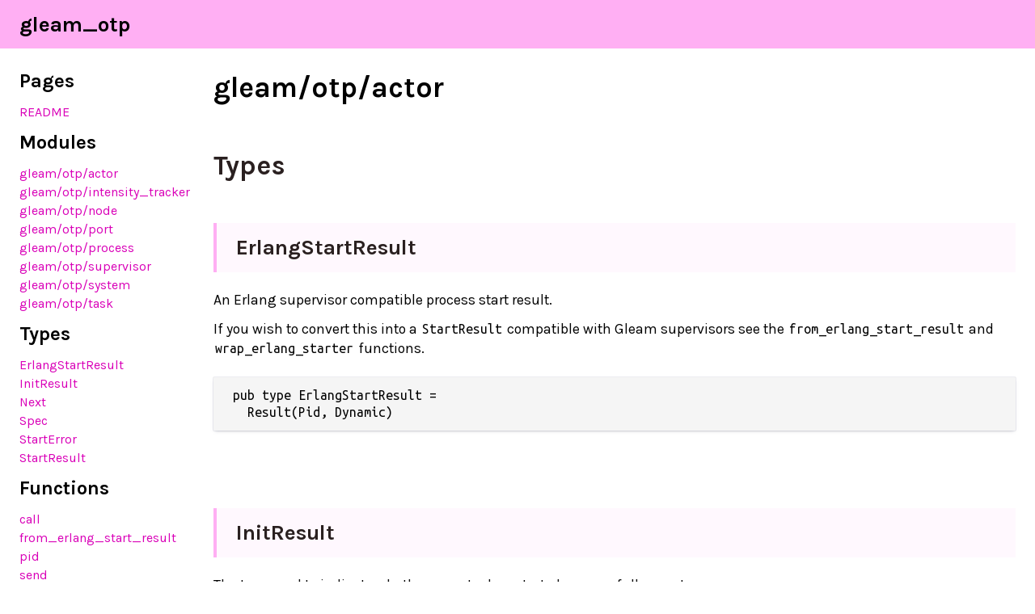

--- FILE ---
content_type: text/html
request_url: https://hexdocs.pm/gleam_otp/0.1.3/gleam/otp/actor/index.html
body_size: 3721
content:
<!DOCTYPE html>
<html>
  <head>
    <meta charset="utf-8" />
    <meta name="viewport" content="width=device-width" />
    <title>gleam&#x2f;otp&#x2f;actor - gleam_otp</title>
    <link rel="stylesheet" href="..&#x2f;..&#x2f;../index.css" type="text/css" />
  <script async defer data-domain="hexdocs.pm" src="https://stats.hexdocs.pm/js/index.js"></script></head>
  <body>
    <header class="page-header">
      <h2>
        gleam_otp<!-- -  -->
      </h2>
    </header>

    <div class="page">
      <nav class="sidebar">
        <a class="sidebar-toggle" href="#">
          <svg
            aria-hidden="true"
            focusable="false"
            data-prefix="fas"
            data-icon="bars"
            class="svg-inline--fa fa-bars fa-w-14"
            role="img"
            xmlns="http://www.w3.org/2000/svg"
            viewBox="0 0 448 512"
            >
            <path
              fill="#fff"
              d="M16 132h416c8.837 0 16-7.163 16-16V76c0-8.837-7.163-16-16-16H16C7.163 60 0 67.163 0 76v40c0 8.837 7.163 16 16 16zm0 160h416c8.837 0 16-7.163 16-16v-40c0-8.837-7.163-16-16-16H16c-8.837 0-16 7.163-16 16v40c0 8.837 7.163 16 16 16zm0 160h416c8.837 0 16-7.163 16-16v-40c0-8.837-7.163-16-16-16H16c-8.837 0-16 7.163-16 16v40c0 8.837 7.163 16 16 16z"
              >
            </path>
          </svg>
        </a>

        
        <h2>Pages</h2>
        <ul>
        
          <li><a href="..&#x2f;..&#x2f;../index.html">README</a></li>
        
        </ul>
        

        
        

        <h2>Modules</h2>
        <ul>
        
          <li><a href="..&#x2f;..&#x2f;../gleam&#x2f;otp&#x2f;actor&#x2f;">gleam&#x2f;otp&#x2f;actor</a></li>
        
          <li><a href="..&#x2f;..&#x2f;../gleam&#x2f;otp&#x2f;intensity_tracker&#x2f;">gleam&#x2f;otp&#x2f;intensity_tracker</a></li>
        
          <li><a href="..&#x2f;..&#x2f;../gleam&#x2f;otp&#x2f;node&#x2f;">gleam&#x2f;otp&#x2f;node</a></li>
        
          <li><a href="..&#x2f;..&#x2f;../gleam&#x2f;otp&#x2f;port&#x2f;">gleam&#x2f;otp&#x2f;port</a></li>
        
          <li><a href="..&#x2f;..&#x2f;../gleam&#x2f;otp&#x2f;process&#x2f;">gleam&#x2f;otp&#x2f;process</a></li>
        
          <li><a href="..&#x2f;..&#x2f;../gleam&#x2f;otp&#x2f;supervisor&#x2f;">gleam&#x2f;otp&#x2f;supervisor</a></li>
        
          <li><a href="..&#x2f;..&#x2f;../gleam&#x2f;otp&#x2f;system&#x2f;">gleam&#x2f;otp&#x2f;system</a></li>
        
          <li><a href="..&#x2f;..&#x2f;../gleam&#x2f;otp&#x2f;task&#x2f;">gleam&#x2f;otp&#x2f;task</a></li>
        
        </ul>

        

<h2>Types</h2>
<ul>
    
    <li><a href="#ErlangStartResult">ErlangStartResult</a></li>
    
    <li><a href="#InitResult">InitResult</a></li>
    
    <li><a href="#Next">Next</a></li>
    
    <li><a href="#Spec">Spec</a></li>
    
    <li><a href="#StartError">StartError</a></li>
    
    <li><a href="#StartResult">StartResult</a></li>
    
</ul>






<h2>Functions</h2>
<ul>
    
    <li><a href="#call">call</a></li>
    
    <li><a href="#from_erlang_start_result">from_erlang_start_result</a></li>
    
    <li><a href="#pid">pid</a></li>
    
    <li><a href="#send">send</a></li>
    
    <li><a href="#start">start</a></li>
    
    <li><a href="#start_spec">start_spec</a></li>
    
    <li><a href="#to_erlang_start_result">to_erlang_start_result</a></li>
    
    <li><a href="#wrap_erlang_starter">wrap_erlang_starter</a></li>
    
</ul>


      </nav>

      <main class="content">
        
<h1 class="module-name">gleam&#x2f;otp&#x2f;actor</h1>



<section class="module-members">
  <a href="#module-types">
    <h1 id="module-types" class="module-member-kind">Types</h1>
  </a>

  
  <div class="member">
    <a href="#ErlangStartResult">
      <h2 id="ErlangStartResult" class="member-name">
        ErlangStartResult
      </h2>
    </a>
    <div class="custom-type-constructors">
      <div class="rendered-markdown"><p>An Erlang supervisor compatible process start result.</p>
<p>If you wish to convert this into a <code>StartResult</code> compatible with Gleam
supervisors see the <code>from_erlang_start_result</code> and <code>wrap_erlang_starter</code>
functions.</p>
</div>
      <pre>pub type ErlangStartResult =
  Result(Pid, Dynamic)</pre>
      
      
    </div>
  </div>
  
  <div class="member">
    <a href="#InitResult">
      <h2 id="InitResult" class="member-name">
        InitResult
      </h2>
    </a>
    <div class="custom-type-constructors">
      <div class="rendered-markdown"><p>The type used to indicate whether an actor has started successfully or not.</p>
</div>
      <pre>pub type InitResult(state, message) {
  Ready(state: state, receiver: Option(Receiver(message)))
  Failed(ExitReason)
}</pre>
      
      <h3>
        Constructors
      </h3>
      <ul>
        
        <li>
          <code class="constructor-name">Ready(state: state, receiver: Option(Receiver(message)))</code>
          <p>The actor has successfully initialised. The actor can start handling
messages and actor's channel sender can be returned to the parent
process.</p>

        </li>
        
        <li>
          <code class="constructor-name">Failed(ExitReason)</code>
          <p>The actor has failed to initialise. The actor shuts down and an error is
returned to the parent process.</p>

        </li>
        
      </ul>
      
    </div>
  </div>
  
  <div class="member">
    <a href="#Next">
      <h2 id="Next" class="member-name">
        Next
      </h2>
    </a>
    <div class="custom-type-constructors">
      <div class="rendered-markdown"><p>The type used to indicate what to do after handling a message.</p>
</div>
      <pre>pub type Next(state) {
  Continue(state)
  Stop(ExitReason)
}</pre>
      
      <h3>
        Constructors
      </h3>
      <ul>
        
        <li>
          <code class="constructor-name">Continue(state)</code>
          <p>Continue handling messages.</p>

        </li>
        
        <li>
          <code class="constructor-name">Stop(ExitReason)</code>
          <p>Stop handling messages and shut down.</p>

        </li>
        
      </ul>
      
    </div>
  </div>
  
  <div class="member">
    <a href="#Spec">
      <h2 id="Spec" class="member-name">
        Spec
      </h2>
    </a>
    <div class="custom-type-constructors">
      <div class="rendered-markdown"><p>This data structure holds all the values required by the <code>start_spec</code>
function in order to create an actor.</p>
<p>If you do not need to configure the initialisation behaviour of your actor
consider using the <code>start</code> function.</p>
</div>
      <pre>pub type Spec(state, msg) {
  Spec(
    init: fn() -&gt; InitResult(state, msg),
    init_timeout: Int,
    loop: fn(msg, state) -&gt; Next(state),
  )
}</pre>
      
      <h3>
        Constructors
      </h3>
      <ul>
        
        <li>
          <code class="constructor-name">Spec(
  init: fn() -&gt; InitResult(state, msg),
  init_timeout: Int,
  loop: fn(msg, state) -&gt; Next(state),
)</code>
          
        </li>
        
      </ul>
      
    </div>
  </div>
  
  <div class="member">
    <a href="#StartError">
      <h2 id="StartError" class="member-name">
        StartError
      </h2>
    </a>
    <div class="custom-type-constructors">
      <div class="rendered-markdown"></div>
      <pre>pub type StartError {
  InitTimeout
  InitFailed(ExitReason)
  InitCrashed(Dynamic)
}</pre>
      
      <h3>
        Constructors
      </h3>
      <ul>
        
        <li>
          <code class="constructor-name">InitTimeout</code>
          
        </li>
        
        <li>
          <code class="constructor-name">InitFailed(ExitReason)</code>
          
        </li>
        
        <li>
          <code class="constructor-name">InitCrashed(Dynamic)</code>
          
        </li>
        
      </ul>
      
    </div>
  </div>
  
  <div class="member">
    <a href="#StartResult">
      <h2 id="StartResult" class="member-name">
        StartResult
      </h2>
    </a>
    <div class="custom-type-constructors">
      <div class="rendered-markdown"><p>The result of starting a Gleam actor.</p>
<p>This type is compatible with Gleam supervisors. If you wish to convert it
to a type compatible with Erlang supervisors see the <code>ErlangStartResult</code>
type and <code>erlang_start_result</code> function.</p>
</div>
      <pre>pub type StartResult(msg) =
  Result(Sender(msg), StartError)</pre>
      
      
    </div>
  </div>
  
</section>






<section class="module-members">
 <a href="#module-functions">
   <h1 id="module-functions" class="module-member-kind">Functions</h1>
 </a>
 
 <div class="member">
    <a href="#call">
      <h2 id="call" class="member-name">
        call
      </h2>
    </a>
    <pre>pub fn call(
  receiver: Sender(a),
  make_message: fn(Sender(b)) -&gt; a,
  timeout: Int,
) -&gt; b</pre>
    <div class="rendered-markdown"><p>Send a synchronous message and wait for a response from the receiving
process.</p>
<p>If a reply is not received within the given timeout then the sender process
crashes. If you wish receive a <code>Result</code> rather than crashing see the
<code>process.try_call</code> function.</p>
<p>This is a re-export of <code>process.call</code>, for the sake of convenience.</p>
</div>
  </div>
  
 <div class="member">
    <a href="#from_erlang_start_result">
      <h2 id="from_erlang_start_result" class="member-name">
        from_erlang_start_result
      </h2>
    </a>
    <pre>pub fn from_erlang_start_result(
  start: Result(Pid, a),
) -&gt; Result(Sender(b), StartError)</pre>
    <div class="rendered-markdown"><p>Processes written in Erlang or other BEAM languages use bare processes rather
than channels, so the value returned from their process start functions are
not compatible with Gleam supervisors. This function can be used to wrap the
return value so it can be used with a Gleam supervisor.</p>
</div>
  </div>
  
 <div class="member">
    <a href="#pid">
      <h2 id="pid" class="member-name">
        pid
      </h2>
    </a>
    <pre>pub fn pid(sender: Sender(a)) -&gt; Pid</pre>
    <div class="rendered-markdown"><p>Get the pid of the receiver process for a sender.</p>
</div>
  </div>
  
 <div class="member">
    <a href="#send">
      <h2 id="send" class="member-name">
        send
      </h2>
    </a>
    <pre>pub fn send(channel: Sender(a), msg: a) -&gt; Sender(a)</pre>
    <div class="rendered-markdown"><p>Send a message over a given channel.</p>
<p>This is a re-export of <code>process.send</code>, for the sake of convenience.</p>
</div>
  </div>
  
 <div class="member">
    <a href="#start">
      <h2 id="start" class="member-name">
        start
      </h2>
    </a>
    <pre>pub fn start(
  state: a,
  loop: fn(b, a) -&gt; Next(a),
) -&gt; Result(Sender(b), StartError)</pre>
    <div class="rendered-markdown"><p>Start an actor with a given initial state and message handling loop
function.</p>
<p>This function returns a <code>Result</code> but it will always be <code>Ok</code> so it is safe
to use with <code>assert</code> if you are not starting this actor as part of a
supervision tree.</p>
<p>If you wish to configure the initialisation behaviour of a new actor see
the <code>Spec</code> record and the <code>start_spec</code> function.</p>
</div>
  </div>
  
 <div class="member">
    <a href="#start_spec">
      <h2 id="start_spec" class="member-name">
        start_spec
      </h2>
    </a>
    <pre>pub fn start_spec(
  spec: Spec(a, b),
) -&gt; Result(Sender(b), StartError)</pre>
    <div class="rendered-markdown"><p>Start an actor from a given specification. If the actor's <code>init</code> function
returns an error or does not return within <code>init_timeout</code> then an error is
returned.</p>
<p>If you do not need to specify the initialisation behaviour of your actor
consider using the <code>start</code> function.</p>
</div>
  </div>
  
 <div class="member">
    <a href="#to_erlang_start_result">
      <h2 id="to_erlang_start_result" class="member-name">
        to_erlang_start_result
      </h2>
    </a>
    <pre>pub fn to_erlang_start_result(
  res: Result(Sender(a), StartError),
) -&gt; Result(Pid, Dynamic)</pre>
    <div class="rendered-markdown"><p>Convert a Gleam actor start result into an Erlang supervisor compatible
process start result.</p>
</div>
  </div>
  
 <div class="member">
    <a href="#wrap_erlang_starter">
      <h2 id="wrap_erlang_starter" class="member-name">
        wrap_erlang_starter
      </h2>
    </a>
    <pre>pub fn wrap_erlang_starter(
  start: fn() -&gt; Result(Pid, a),
) -&gt; fn() -&gt; Result(Sender(b), StartError)</pre>
    <div class="rendered-markdown"><p>Processes written in Erlang or other BEAM languages use bare processes rather
than channels, so the value returned from their process start functions are
not compatible with Gleam supervisors. This function can be used to wrap the
start function so it can be used with a Gleam supervisor.</p>
</div>
  </div>
  
</section>


      </main>
    </div>


    <script>const pride = () => document.querySelector('body').classList.toggle('show-pride')</script>
    <a class="pride-button" onclick="pride()">✨</a>
    <footer class="pride" onclick="pride()">
      <div class="blue">Lucy</div>
      <div class="pink">says</div>
      <div class="white">trans</div>
      <div class="pink">rights</div>
      <div class="blue">✨</div>
    </footer>
  </body>
</html>

--- FILE ---
content_type: text/css
request_url: https://hexdocs.pm/gleam_otp/0.1.3/index.css
body_size: 1506
content:
@import url("https://fonts.googleapis.com/css2?family=Karla:wght@400;700&family=Ubuntu+Mono&display=swap");

:root {
  /* Colours */
  --black: #2a2020;
  --hard-black: #000;
  --pink: #ffaff3;
  --hot-pink: #d900b8;
  --white: #fff;
  --pink-white: #fff8fe;
  --light-grey: #f5f5f5;
  --boi-blue: #a6f0fc;

  /* Derived colours */
  --text: var(--black);
  --background: var(--white);
  --accented-background: var(--pink-white);
  --code-border: var(--pink);
  --code-background: var(--light-grey);
  --links: var(--hot-pink);
  --accent: var(--pink);

  /* Sizes */
  --header-height: 60px;
  --sidebar-width: 240px;
  --sidebar-width-inverted: -240px;
  --gap: 24px;
  --small-gap: calc(var(--gap) / 2);
  --tiny-gap: calc(var(--small-gap) / 2);
  --large-gap: calc(var(--gap) * 2);
  --sidebar-toggle-size: 33px;

  /* etc */
  --shadow: 0 0 0 1px rgba(50, 50, 93, 0.075), 0 0 1px #e9ecef,
    0 2px 4px -2px rgba(138, 141, 151, 0.6);
}

* {
  box-sizing: border-box;
}

body,
html {
  padding: 0;
  margin: 0;
  font-family: "Karla", sans-serif;
  font-size: 1.05rem;
  line-height: 1.4;
  position: relative;
  min-height: 100vh;
  word-break: break-word;
}

html {
  /* This is necessary so hash targets appear below the fixed header */
  scroll-padding-top: 100px;
}

a,
a:visited {
  color: var(--links);
  text-decoration: none;
}

a:hover {
  text-decoration: underline;
}

li {
  margin-bottom: 4px;
}

p {
  margin: var(--small-gap) 0;
}

.rendered-markdown h1,
.rendered-markdown h2,
.rendered-markdown h3,
.rendered-markdown h4,
.rendered-markdown h5 {
  font-size: 1.3rem;
}

/* Code */

pre,
code {
  font-family: "Ubuntu Mono", monospace;
  line-height: 1.2;
}

pre {
  padding: var(--small-gap) var(--gap);
  margin: var(--gap) 0;
  background: var(--code-background);
  border-radius: 1px;
  overflow: auto;
  box-shadow: var(--shadow);
}

p code {
  margin: 0 2px;
}

/* Page layout */

.page {
  display: flex;
}

.content {
  margin-left: var(--sidebar-width);
  padding: calc(var(--header-height) + var(--gap)) var(--gap) 0 var(--gap);
  width: calc(100% - var(--sidebar-width));
}

/* Page header */

.page-header {
  height: var(--header-height);
  color: black;
  color: var(--hard-black);
  background-color: var(--pink);
  padding: var(--small-gap) var(--gap);
  position: fixed;
  left: 0px;
  right: 0px;
  top: 0px;
}

.page-header h2 {
  margin: 0;
}

/* Module doc */

.module-name {
  margin: 0;
  font-weight: 700;
}

/* Sidebar */

.sidebar {
  background-color: var(--background);
  font-size: 0.95rem;
  max-height: calc(100vh - var(--header-height));
  overflow-y: auto;
  padding-top: var(--gap);
  padding-bottom: var(--gap);
  padding-left: var(--gap);
  position: fixed;
  top: var(--header-height);
  transition: transform 0.5s ease;
  width: var(--sidebar-width);
  z-index: 100;
}

.sidebar h2 {
  margin: 0;
}

.sidebar ul {
  list-style: none;
  margin: var(--small-gap) 0;
  padding: 0;
}

.sidebar li {
  line-height: 1.2;
  margin-bottom: 4px;
}

.sidebar-toggle {
  display: none;
  transition: opacity 1s ease;
  opacity: 0;
}

/* Module members (types, functions) */

.module-members {
  margin-top: var(--large-gap);
}

.module-member-kind {
  font-size: 2rem;
  color: var(--text);
}

.member {
  margin: var(--large-gap) 0;
  padding-bottom: var(--gap);
}

.member-name {
  border-left: 4px solid var(--accent);
  padding: var(--small-gap) var(--gap);
  background-color: var(--accented-background);
  color: var(--text);
}

/* Custom type constructors */

.constructor-name {
  margin-bottom: 0;
}

/* Footer */

.pride {
  width: 100%;
  display: none;
  flex-direction: row;
  position: absolute;
  bottom: 0;
  z-index: 100;
}

.show-pride .pride {
  display: flex;
}

.show-pride .sidebar {
  margin-bottom: var(--gap);
}

.pride div {
  flex: 1;
  text-align: center;
  padding: var(--tiny-gap);
}

.pride .white {
  background-color: var(--white);
}
.pride .pink {
  background-color: var(--pink);
}
.pride .blue {
  background-color: var(--boi-blue);
}

.pride-button {
  position: absolute;
  right: 2px;
  bottom: 2px;
  opacity: 0.2;
  font-size: 0.9rem;
}

.pride-button {
  text-decoration: none;
  cursor: default;
}

/* Small displays */
@media (max-width: 920px) {
  .page-header {
    padding-left: calc(var(--sidebar-toggle-size) + var(--gap));
  }

  .content {
    width: unset;
    margin-left: unset;
  }

  .sidebar {
    height: 100vh;
    max-height: unset;
    overflow: visible;
    top: 0;
    transform: translate(var(--sidebar-width-inverted));
  }

  .sidebar:focus-within {
    overflow-y: auto;
    overflow-x: hidden;
    transform: translate(0);
  }

  .sidebar:focus-within .sidebar-toggle {
    opacity: 0;
  }

  .sidebar-toggle {
    display: block;
    opacity: 1;
    position: absolute;
    top: var(--small-gap);
    left: calc(var(--small-gap) + var(--sidebar-width));
    height: var(--sidebar-toggle-size);
    width: var(--sidebar-toggle-size);
  }
}
